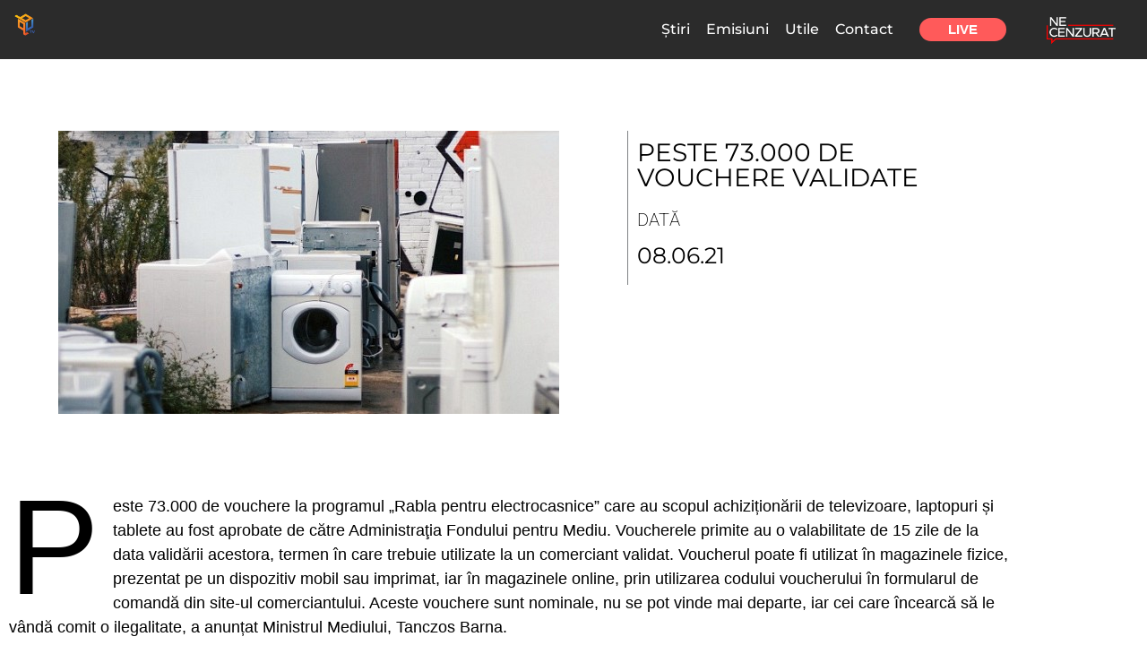

--- FILE ---
content_type: text/html; charset=utf-8
request_url: https://www.google.com/recaptcha/api2/aframe
body_size: 249
content:
<!DOCTYPE HTML><html><head><meta http-equiv="content-type" content="text/html; charset=UTF-8"></head><body><script nonce="4NOujX4wf3hx725U-8c-ug">/** Anti-fraud and anti-abuse applications only. See google.com/recaptcha */ try{var clients={'sodar':'https://pagead2.googlesyndication.com/pagead/sodar?'};window.addEventListener("message",function(a){try{if(a.source===window.parent){var b=JSON.parse(a.data);var c=clients[b['id']];if(c){var d=document.createElement('img');d.src=c+b['params']+'&rc='+(localStorage.getItem("rc::a")?sessionStorage.getItem("rc::b"):"");window.document.body.appendChild(d);sessionStorage.setItem("rc::e",parseInt(sessionStorage.getItem("rc::e")||0)+1);localStorage.setItem("rc::h",'1768993509579');}}}catch(b){}});window.parent.postMessage("_grecaptcha_ready", "*");}catch(b){}</script></body></html>